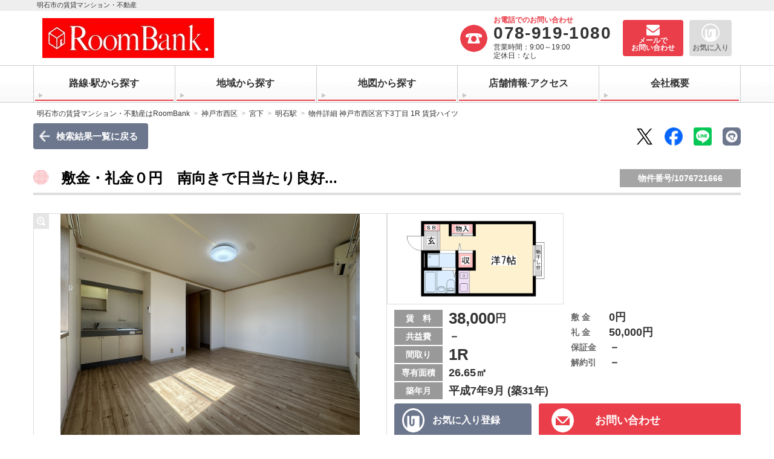

--- FILE ---
content_type: text/html; charset=UTF-8
request_url: https://www.room-bk-akashi.com/detail/1076721666.html
body_size: 12632
content:
<!DOCTYPE html><html lang="ja"><head prefix="og: http://ogp.me/ns# fb: http://ogp.me/ns/fb# article: http://ogp.me/ns/article#"><meta charset="utf-8"><meta name="viewport" content="width=device-width, initial-scale=1"><meta name="format-detection" content="telephone=no"><link rel="icon" href="/favicon.ico"><title>(1R) の賃貸ハイツ物件情報 (神戸市西区宮下3丁目) | 株式会社RoomBank</title><meta name="description" content="明石駅 山陽明石駅 西神中央駅周辺の賃貸物件情報。 神戸市西区宮下3丁目にある1Rの賃貸ハイツです。この物件はフローリング シャワー エアコン 室内洗濯置場 バス・トイレ同室 収納スペース を備えています。RoomBank"><meta name="robots" content="INDEX,FOLLOW"><meta property="og:url" content="https://www.room-bk-akashi.com/detail/1076721666.html"><meta property="og:type" content="article"><meta property="og:image" content="https://mc10767.mioweb.jp/PhotoImage/7165_20250726181956892.jpg"><meta property="og:image:width" content="640"><meta property="og:image:height" content="540"><meta property="og:title" content="(1R) の賃貸ハイツ物件情報 (神戸市西区宮下3丁目) | 株式会社RoomBank"><meta property="og:description" content="明石駅 山陽明石駅 西神中央駅周辺の賃貸物件情報。 神戸市西区宮下3丁目にある1Rの賃貸ハイツです。この物件はフローリング シャワー エアコン 室内洗濯置場 バス・トイレ同室 収納スペース を備えています。RoomBank"><link rel="canonical" href="https://www.room-bk-akashi.com/detail/1076721666.html"><link rel="stylesheet" href="/mwp/lib/css/bootstrap.min.css?v=7f89537eaf606bff49f5cc1a7c24dbca"><link rel="stylesheet" href="/mwp/lib/css/font-awesome.min.css?v=269550530cc127b6aa5a35925a7de6ce"><link rel="stylesheet" href="/mwp/lib/css/slick.css?v=f38b2db10e01b1572732a3191d538707"><link rel="stylesheet" href="/mwp/lib/css/slick-theme.css?v=f9faba678c4d6dcfdde69e5b11b37a2e"><link rel="stylesheet" href="/mwp/lib/css/simplelightbox.min.css?v=3da4245a4496d75703313e6b3e2f1759"><link rel="stylesheet" href="/mwp/css/common.css?v=f82712670491f31399377d5bc79a6ad7"><link rel="stylesheet" href="/mwp/css/detail.css?v=a5f51550c1125bd1bc865f195a25cd13"><link rel="stylesheet" href="/mwp/css/list.css?v=271641c22987cb2c0d12b5c816328f67"><link rel="stylesheet" href="/mwp/css/enquire.css?v=b836de7a3ee74541eb54c45d0970dbdc"><link rel="stylesheet" href="/mwp/css/bana.css?v=66b8394b16a964b5360ce03aae1484e7"><script>window.mwp=window.mwp||{};mwp.const={FQDN:'https://www.room-bk-akashi.com',BASE:'/',MAP_KEY:'AIzaSyAGgl9GmDRPlmoTFpTEQCMOfBM8RjdECmE',};</script><!-- Global site tag (gtag.js) - Google Analytics -->
<script async src="https://www.googletagmanager.com/gtag/js?id=UA-155903229-1"></script>
<script>
  window.dataLayer = window.dataLayer || [];
  function gtag(){dataLayer.push(arguments);}
  gtag('js', new Date());

  gtag('config', 'UA-155903229-1');
</script></head><body class="mwp-color_re"><div id="MenuOverlay"></div><div id="boxOverlay"><div id="boxContent"></div><button id="boxClose" type="button">×</button></div><header class="container-fluid"><div id="pagetop" class="row"></div><div class="row"><div class="col"><hgroup class="container"><div id="headlogo"><h1><a href="/"><div class="row caption">明石市の賃貸マンション・不動産</div><div class="logoimg-wrapper"><img src="/images/common/header_logo.png" alt="株式会社RoomBank" class="logoimg-default"><img src="/images/common/contact_logo.png" alt="株式会社RoomBank" class="logoimg-sm"></div></a></h1></div><div class="headfootcontact clearfix"><ul class="contlist"><li class="txt">お電話でのお問い合わせ</li><li class="tel"><a href="tel:078-919-1080">078-919-1080</a></li><li class="time">営業時間：9:00～19:00<br>定休日：なし</li></ul><div class="mail"><a href="/request.html"><span class="label-long">メールで<br>お問い合わせ</span><span class="label-short">問い合わせ</span></a></div></div><nav class="favbot"><div><a class="favorite" href="/favorite.html">お気に入り</a><p class="favbadge"><span class="favinner">0</span></p></div></nav><div id="menubot"><a href="javascript:void(0);"><img src="/mwp/images/common/header_menu.png" alt="menu"></a></div></hgroup></div></div><nav id="headnav" class="navmenu row"><ul id="menu" class="container clearfix"><li class="menuClose"><a href="javascript:void(0);">×</a></li><li class="visible-xs"><a href="/">TOPページ</a></li><li class="visible-xs"><a href="/result.html?condition_cd=5">分譲マンションシリーズ</a></li><li class="visible-xs"><a href="/result.html?condition_cd=4">リノベーション物件</a></li><li class="visible-xs"><a href="/result.html?condition_cd=2">敷金&middot;礼金０円！特集</a></li><li class="visible-xs"><a href="/result.html?condition_cd=3">オートロック付き物件特集</a></li><li><a href="/search.html?action=searchRail">路線&middot;駅から探す</a></li><li><a href="/search.html?action=searchArea">地域から探す</a></li><li><a href="/search_map.html">地図から探す</a></li><li class="visible-xs"><a href="/t/contents/owner.html">オーナー様へ</a></li><li class="visible-xs"><a href="/t/staff.html">スタッフ紹介ページ</a></li><li class="visible-xs"><a href="https://lin.ee/8X1xefW" target="_blank">LINE公式アカウント</a></li><li><a href="/shop.html">店舗情報&middot;アクセス</a></li><li class="info"><a href="/info.html">会社概要</a></li><li class="mailinq visible-xs"><a href="/request.html">メールでお問い合わせ</a></li></ul></nav></header><nav class="container"><div class="row pankuz-wrapper"><ul class="pankuz"><li><a href="/">明石市の賃貸マンション・不動産はRoomBank</a></li><li><a href="/Area28111/result.html">神戸市西区</a></li><li><a href="/Area28111/Zip6512146/result.html">宮下</a></li><li><a href="/Rail51/Station1440/result.html">明石駅</a></li><li>物件詳細 神戸市西区宮下3丁目 1R 賃貸ハイツ</li></ul></div></nav><main class="container"><div class="row"><input type="hidden" name="articleCd" value="1076721666"><div itemscope itemtype="http://schema.org/Product"><section id="detailtit" class="clearfix"><nav class="favmenu favmenu-left hidden-xs"><ul><li class="bak"><a href="/result.html">検索結果一覧に戻る</a></li></ul></nav><h1>敷金・礼金０円　南向きで日当たり良好...</h1><div class="numbox">物件番号/<span itemprop="sku">1076721666</span></div><nav class="snslist"><ul><li><a data-size="large" data-dnt="true" class="twitter-share-button" href="https://twitter.com/share?url=https://www.room-bk-akashi.com/detail/1076721666.html&text=(1R) の賃貸ハイツ物件情報 (神戸市西区宮下3丁目) | 株式会社RoomBank"onClick="window.open(encodeURI(decodeURI(this.href)),'tweetwindow','width=550,height=450,menubar=no,toolbar=no,scrollbars=yes'); return false;"><img src="/mwp/images/common/sns_x.png" width="30" height="30" alt="X"></a></li><li><a href="https://www.facebook.com/sharer.php?u=https://www.room-bk-akashi.com/detail/1076721666.html"onClick="window.open(encodeURI(decodeURI(this.href)),'fbwindow','width=550,height=450'); return false;"><img src="/mwp/images/common/sns_fb.png" width="30" height="30" alt="Facebook"></a></li><li><div class="line-it-button" data-lang="ja" data-type="share-b" data-env="REAL" data-url="https://developers.line.biz/ja/docs/line-social-plugins/install-guide/using-line-share-buttons/" data-color="default" data-size="small" data-count="false" data-ver="3" style="display: none;"></div><script src="https://www.line-website.com/social-plugins/js/thirdparty/loader.min.js" async="async" defer="defer"></script></li><li class="hidden-xs"><a class="print" href="?action=detailPrint" target="_blank" title="印刷画面を表示"><img src="/mwp/images/detail/print.png" width="30" height="30" alt="印刷画面を表示"></a></li></ul></nav></section><section id="detaildata"><div id="detaildatabox1"><div id="spPhotothum"><ul class="sp-sliderarea"><li><a id="layout-main" href="https://mc10767.mioweb.jp/LayoutImage/cpng_l/1076721666l_x.png"><img src="https://mc10767.mioweb.jp/LayoutImage/cpng_m/1076721666m_x.png" alt="間取り図" title="間取り図　" loading="lazy"></a></li><li><a href="https://mc10767.mioweb.jp/PhotoImage/7165_20250726181956892.jpg"><img itemprop="image" src="https://mc10767.mioweb.jp/PhotoImage/7165_20250726181956892.jpg" alt="外観写真" title="外観" loading="lazy"></a></li><li><a href="https://mc10767.mioweb.jp/PhotoImage/1076721666_20250726180606977.jpg"><img src="https://mc10767.mioweb.jp/PhotoImage/1076721666_20250726180606977.jpg" alt="写真2" title="居室" loading="lazy"></a></li><li><a href="https://mc10767.mioweb.jp/PhotoImage/1076721666_20250726180610729.jpg"><img src="https://mc10767.mioweb.jp/PhotoImage/1076721666_20250726180610729.jpg" alt="写真3" title="キッチン" loading="lazy"></a></li><li><a href="https://mc10767.mioweb.jp/PhotoImage/1076721666_20250726180619755.jpg"><img src="https://mc10767.mioweb.jp/PhotoImage/1076721666_20250726180619755.jpg" alt="写真4" title="バス" loading="lazy"></a></li><li><a href="https://mc10767.mioweb.jp/PhotoImage/1076721666_20250726180624597.jpg"><img src="https://mc10767.mioweb.jp/PhotoImage/1076721666_20250726180624597.jpg" alt="写真5" title="トイレ" loading="lazy"></a></li><li><a href="https://mc10767.mioweb.jp/PhotoImage/1076721666_20250726180628433.jpg"><img src="https://mc10767.mioweb.jp/PhotoImage/1076721666_20250726180628433.jpg" alt="写真6" title="洗面所" loading="lazy"></a></li><li><a href="https://mc10767.mioweb.jp/PhotoImage/1076721666_20250726180631338.jpg"><img src="https://mc10767.mioweb.jp/PhotoImage/1076721666_20250726180631338.jpg" alt="写真7" title="玄関" loading="lazy"></a></li><li><a href="https://mc10767.mioweb.jp/PhotoImage/1076721666_20250726180638463.jpg"><img src="https://mc10767.mioweb.jp/PhotoImage/1076721666_20250726180638463.jpg" alt="写真8" title="収納" loading="lazy"></a></li><li><a href="https://mc10767.mioweb.jp/PhotoImage/1076721666_20250726180644303.jpg"><img src="https://mc10767.mioweb.jp/PhotoImage/1076721666_20250726180644303.jpg" alt="写真9" title="その他部屋・スペース" loading="lazy"></a></li><li><a href="https://mc10767.mioweb.jp/PhotoImage/1076721666_20250726180650054.jpg"><img src="https://mc10767.mioweb.jp/PhotoImage/1076721666_20250726180650054.jpg" alt="写真10" title="バルコニー・ベランダ" loading="lazy"></a></li><li><a href="https://mc10767.mioweb.jp/PhotoImage/1076721666_20250726180741367.jpg"><img src="https://mc10767.mioweb.jp/PhotoImage/1076721666_20250726180741367.jpg" alt="写真11" title="設備" loading="lazy"></a></li><li><a href="https://mc10767.mioweb.jp/PhotoImage/1076721666_20250726180748273.jpg"><img src="https://mc10767.mioweb.jp/PhotoImage/1076721666_20250726180748273.jpg" alt="写真12" title="セキュリティ" loading="lazy"></a></li><li><a href="https://mc10767.mioweb.jp/PhotoImage/1076721666_20250726180820014.jpg"><img src="https://mc10767.mioweb.jp/PhotoImage/1076721666_20250726180820014.jpg" alt="写真13" title="共用部" loading="lazy"></a></li><li><a href="https://mc10767.mioweb.jp/PhotoImage/1076721666_20240130163000673.jpg"><img src="https://mc10767.mioweb.jp/PhotoImage/1076721666_20240130163000673.jpg" alt="写真25" title="ファミリーマートまで400m (徒歩5分)" loading="lazy"></a></li></ul><ul class="sp-slides-nav"><li><img src="https://mc10767.mioweb.jp/LayoutImage/cpng_m/1076721666m_x.png" alt="間取り図" loading="lazy"></li><li><img src="https://mc10767.mioweb.jp/PhotoImage/7165_20250726181956892.jpg" alt="外観写真" loading="lazy"></li><li><img src="https://mc10767.mioweb.jp/PhotoImage/1076721666_20250726180606977.jpg" alt="写真2" loading="lazy"></li><li><img src="https://mc10767.mioweb.jp/PhotoImage/1076721666_20250726180610729.jpg" alt="写真3" loading="lazy"></li><li><img src="https://mc10767.mioweb.jp/PhotoImage/1076721666_20250726180619755.jpg" alt="写真4" loading="lazy"></li><li><img src="https://mc10767.mioweb.jp/PhotoImage/1076721666_20250726180624597.jpg" alt="写真5" loading="lazy"></li><li><img src="https://mc10767.mioweb.jp/PhotoImage/1076721666_20250726180628433.jpg" alt="写真6" loading="lazy"></li><li><img src="https://mc10767.mioweb.jp/PhotoImage/1076721666_20250726180631338.jpg" alt="写真7" loading="lazy"></li><li><img src="https://mc10767.mioweb.jp/PhotoImage/1076721666_20250726180638463.jpg" alt="写真8" loading="lazy"></li><li><img src="https://mc10767.mioweb.jp/PhotoImage/1076721666_20250726180644303.jpg" alt="写真9" loading="lazy"></li><li><img src="https://mc10767.mioweb.jp/PhotoImage/1076721666_20250726180650054.jpg" alt="写真10" loading="lazy"></li><li><img src="https://mc10767.mioweb.jp/PhotoImage/1076721666_20250726180741367.jpg" alt="写真11" loading="lazy"></li><li><img src="https://mc10767.mioweb.jp/PhotoImage/1076721666_20250726180748273.jpg" alt="写真12" loading="lazy"></li><li><img src="https://mc10767.mioweb.jp/PhotoImage/1076721666_20250726180820014.jpg" alt="写真13" loading="lazy"></li><li><img src="https://mc10767.mioweb.jp/PhotoImage/1076721666_20240130163000673.jpg" alt="写真25" loading="lazy"></li></ul></div><div id="mapgrp" class="hidden-xs"><div class="madori"><a id="mapgrp-layout-thumb" href="javascript:void(0);"><img src="https://mc10767.mioweb.jp/LayoutImage/cpng_m/1076721666m_x.png" alt="間取り図" loading="lazy"></a></div></div><div id="datablk" class="sp-wrapper clearfix" itemprop="offers" itemscope itemtype="http://schema.org/Offer"><meta itemprop="url" content="https://www.room-bk-akashi.com/detail/1076721666.html"><nav id="detailmenu"><ul><li class="fav favpop-wrapper"><a href="javascript:void(0);" class="js-fav">お気に入り<br class="visible-xs"><span class="js-replace">登録</span><form method="post"><input type="hidden" name="article_cd" value="1076721666"></form></a><div class="favpop"></div></li><li class="inq"><a class="visible-xs" href="/enquire.html?articleCd=1076721666">お問い合わせ</a><a class="hidden-xs" href="#inqbukkenlist">お問い合わせ</a></li></ul></nav><dl class="data1"><dt>賃　料</dt><dd class="loud"><strong>38,000</strong>円<meta itemprop="price" content="38000"><meta itemprop="priceCurrency" content="JPY"></dd><dt>共益費</dt><dd class="loud">－</dd><dt>間取り</dt><dd class="loud"><strong>1R</strong></dd><dt>専有面積</dt><dd class="loud">26.65㎡</dd><dt>築年月</dt><dd class="loud">平成7年9月 (築31年)</dd></dl><dl class="data2 data2-first"><dt>敷 金</dt><dd>0円</dd><dt>礼 金</dt><dd>50,000円</dd></dl><dl class="data2 data2-second"><dt>保証金</dt><dd>－</dd><dt>解約引</dt><dd>－</dd></dl><div id="access"><dl class="data1"><dt><span>交　通</span></dt><dd>JR山陽本線 明石駅 バス21分 宮下3丁目バス停 徒歩1分<br>山陽電鉄線 山陽明石駅 バス21分 宮下3丁目バス停 徒歩1分<br>神戸市営地下鉄西神・山手線 西神中央駅 バス13分 平野八幡神社前バス停 徒歩7分<br></dd><dt><span>所在地</span></dt><dd>神戸市西区宮下3丁目</dd></dl></div></div></div><div id="osusume" class="sp-wrapper"><hgroup class="clearfix"><h2><span>おすすめポイント</span></h2><h3 itemprop="description">敷金・礼金０円　南向きで日当たり良好　近隣駐車場（5,000円）空有ります</h3></hgroup><ul><li><img src="/mwp/images/detail/icon01_on.png" alt="フローリング"></li><li><del><img src="/mwp/images/detail/icon02_off.png" alt=""></del></li><li><del><img src="/mwp/images/detail/icon03_off.png" alt="" loading="lazy"></del></li><li><del><img src="/mwp/images/detail/icon04_off.png" alt="" loading="lazy"></del></li><li><del><img src="/mwp/images/detail/icon05_off.png" alt="" loading="lazy"></del></li><li><img src="/mwp/images/detail/icon10_on.png" alt="エアコン" loading="lazy"></li><li><del><img src="/mwp/images/detail/icon12_off.png" alt="" loading="lazy"></del></li><li><del><img src="/mwp/images/detail/icon06_off.png" alt="" loading="lazy"></del></li><li><del><img src="/mwp/images/detail/icon07_off.png" alt="" loading="lazy"></del></li><li><img src="/mwp/images/detail/icon11_on.png" alt="駐車場有り" loading="lazy"></li><li><img src="/mwp/images/detail/icon09_on.png" alt="2F以上" loading="lazy"></li><li><del><img src="/mwp/images/detail/icon08_off.png" alt="" loading="lazy"></del></li></ul></div><div id="setsubi" class="sp-wrapper"><h2><span>設備・周辺情報など</span></h2><div id="setsubi-detail" class="wrap"><dl class="data1 data1-dotted data1-pc-cols"><dt class="hidden-xs"><span>路線/駅</span></dt><dd class="hidden-xs colx"><span>JR山陽本線 明石駅 バス21分 宮下3丁目バス停 徒歩1分<br>山陽電鉄線 山陽明石駅 バス21分 宮下3丁目バス停 徒歩1分<br>神戸市営地下鉄西神・山手線 西神中央駅 バス13分 平野八幡神社前バス停 徒歩7分<br></span></dd><dt class="hidden-xs"><span>所在地</span></dt><dd class="hidden-xs col2"><span>神戸市西区宮下3丁目</span></dd><dt><span>内　訳</span></dt><dd class="col2"><span>洋室7帖</span></dd><dt><span>種　別</span></dt><dd><span>ハイツ</span></dd><dt><span>階数/階建</span></dt><dd><span>2階/2階建</span></dd><dt><span>向　き</span></dt><dd><span>南</span></dd><dt><span>構　造</span></dt><dd><span>木造</span></dd><dt><span>現　況</span></dt><dd><span>空室</span></dd><dt><span>入　居</span></dt><dd><span>即時</span></dd><dt><span>契約期間</span></dt><dd><span>2年</span></dd><dt><span>取引態様</span></dt><dd><span>一般媒介</span></dd><dt><span>駐車場</span></dt><dd class="colx"><span>空有 5,500円/月</span></dd><dt><span>設備/条件</span></dt><dd class="colx"><ul class="facility"><li>上水道</li><li>下水道</li><li>プロパンガス</li><li>電話</li><li>冷房</li><li>暖房</li><li>給湯</li><li>フローリング</li><li>シャワー</li><li>エアコン</li><li>室内洗濯置場</li><li>バス・トイレ同室</li><li>収納スペース</li><li>インターネット対応</li><li>駐輪場</li><li>角部屋</li><li>バイク置場</li><li>日当たり良好</li><li>電気コンロ</li></ul><span></span></dd><dt><span>保　険</span></dt><dd class="col2"><span>加入要</span></dd><dt><span>保証会社</span></dt><dd class="col2"><span>－</span></dd><dt><span>金銭備考</span></dt><dd class="colx"><ul><li>－</li></ul></dd><dt><span>周辺施設</span></dt><dd class="colx"><ul class="around"><li>玉津第一小学校/1605m (徒歩21分)</li><li>滝川第二中学校/2719m (徒歩34分)</li><li>ファミリーマート/400m (徒歩5分)</li></ul></dd><dt><span>大学など</span></dt><dd class="colx"><span>－</span></dd></dl><p class="att">表示の情報と現況に差異がある場合は現況優先となります。</p></div></div></section></div><article id="contactbox" class="container clearfix "><h2 class="heading">お問い合わせ&middot;内覧予約は<wbr>こちらから</h2><div class="row"><div class="logoaddr col-sm-6 col-md-4 hidden-xs"><a class="logo" href="/"><img src="/images/common/contact_logo.png" alt="株式会社RoomBank" loading="lazy"></a><h3 class="shopname">株式会社RoomBank</h3><address>〒673-0878<br>兵庫県明石市山下町13-14 セレス山下町1F</address></div><div class="col-sm-6 col-md-4"><ul class="contlist"><li class="tel"><a href="tel:078-919-1080">078-919-1080</a></li></ul></div><div class="col-sm-6 col-md-4 clearfix"><ul class="contlist"><li class="time">営業時間：9:00～19:00<br>定休日：なし</li></ul></div><div class="col-sm-6 col-md-4"><ul class="bukkenlist"><li class="bukkenno">物件番号<span>1076721666</span></li></ul><div class="mail"><a href="#inqbukkenlist">メールでお問い合わせ</a></div></div><div class="col-sm-6 col-md-4 hidden-xs"><div class="qr"><img src="https://api.qrserver.com/v1/create-qr-code/?data=https://www.room-bk-akashi.com/detail/1076721666.html&amp;size=100x100" width="100" height="100" alt="QRコード" loading="lazy"></div></div></div></article><div id="enqbtnfixed"><button type="button" class="btn btn-mail" onclick="location.href='/enquire.html?articleCd=1076721666'"><p>メールで<br>問い合わせる</p></button><button type="button" class="btn btn-tel" onclick="location.href='tel:078-919-1080'"><p>電話で<br>問い合わせる</p></button></div><div class="sp-wrapper"><nav class="favmenu favmenu-bottom"><ul><li class="fav favpop-wrapper"><a href="javascript:void(0);" class="js-fav">お気に入り<span class="js-replace">登録</span><form method="post"><input type="hidden" name="article_cd" value="1076721666"></form></a><div class="favpop"></div></li><li class="bak hidden-xs"><a href="/result.html">検索結果一覧に戻る</a></li></ul></nav></div><article id="nearbukken" class="hidden-xs js-toggle" style="display:none;"><h2><a class="js-toggle-src" href="javascript:void(0);"><span>条件の近い物件</span></a></h2><ul id="conditions_inner" class="clearfix js-toggle-target" onMouseDown="return false;" onSelectStart="return false" oncontextmenu="return false;"></ul></article><article id="inqbukken" class="hidden-xs"><h2><span>物件のお問い合わせ</span></h2><form id="frmEnquire" action="/enquire_confirm.html" method="post"><ul id="inqbukkenlist"><li class="inqbukkenbox"><div class="inner"><p class="photo"><img src="https://mc10767.mioweb.jp/PhotoImage/image_w/7165_20250726181956892w.jpg" alt="外観写真" loading="lazy"></p><div class="databox"><p class="number">物件番号/<span>1076721666</span></p><h3>敷金・礼金０円　南向きで日当たり良好　近隣駐車場（5,000円）空有ります</h3><p class="date">平成7年9月 築</p><p class="comment">敷金・礼金０円　南向きで日当たり良好　近隣駐車場（5,000円）空有ります</p><div class="data"><dl><dt class="address">住 所</dt><dd class="address">神戸市西区宮下3丁目</dd><dt class="rail">アクセス</dt><dd class="rail">JR山陽本線 明石駅 バス21分 宮下3丁目バス停 徒歩1分</dd></dl><dl><dt>賃 料</dt><dd>3.8万</dd><dt>間取り</dt><dd>1R</dd><dt class="shikirei">敷 金</dt><dd class="shikirei">0.0万</dd><dt class="shikirei">礼 金</dt><dd class="shikirei">5.0万</dd></dl></div></div></div></li>
</ul><article id="inqform"><dl>

    <dt>お問い合わせ内容
        <span class="selcaption">※複数選択可</span>
    </dt>
    <dd class="inqfrmlist">
                <ul class="clearfix">
                            <li>
                    <label for="RP_EnquireContent_guide">
                        <input type="checkbox" id="RP_EnquireContent_guide" name="RP_EnquireContent[guide]" value="guide">
                        <span>物件を実際に見たい</span>
                    </label>
                </li>
                            <li>
                    <label for="RP_EnquireContent_vacant">
                        <input type="checkbox" id="RP_EnquireContent_vacant" name="RP_EnquireContent[vacant]" value="vacant">
                        <span>最新の空室状況を知りたい</span>
                    </label>
                </li>
                            <li class="other">
                    <label for="RP_EnquireContent_etc">
                        <input type="checkbox" id="RP_EnquireContent_etc" name="RP_EnquireContent[etc]" value="etc">
                        <span>その他（備考に詳細をご記入下さい）</span>
                    </label>
                </li>
                    </ul>
    </dd>
    <dt>ご入居時期</dt>
    <dd class="inqfrmlist">
                <ul class="clearfix">
                        <li>
                <label for="RP_EnquireSpeed_rapid">
                    <input type="radio" id="RP_EnquireSpeed_rapid" name="RP_EnquireSpeed" value="rapid" >
                    <span>できるだけ早く</span>
                </label>
            </li>
                        <li>
                <label for="RP_EnquireSpeed_normal">
                    <input type="radio" id="RP_EnquireSpeed_normal" name="RP_EnquireSpeed" value="normal" >
                    <span>いいものがあれば</span>
                </label>
            </li>
                    </ul>
    </dd>

    <dt><label for="RP_FullName">お名前</label><span class="required">必 須</span></dt>
    <dd class="inqfrmitem">
        <input type="text" id="RP_FullName" name="RP_FullName"
                class="" value="" autocomplete="name" placeholder="例：山田太郎" required>
        
    </dd>

    <dt><label for="RP_Mail">メールアドレス</label><span class="required">必 須</span></dt>
    <dd class="inqfrmitem">
        <input type="email" id="RP_Mail" name="RP_Mail"
                class="" value="" autocomplete="email" placeholder="例：&#x69;&#x6E;&#x66;&#x6F;&#x40;&#x72;&#x6F;&#x6F;&#x6D;&#x2D;&#x62;&#x6B;&#x2D;&#x61;&#x6B;&#x61;&#x73;&#x68;&#x69;&#x2E;&#x63;&#x6F;&#x6D;" required>
        
    </dd>
    <dt><label for="RP_FullTel">電話番号</label><span id="telRequired" class="required">必 須</span></dt>
    <dd class="inqfrmitem" id="telArea">
        <input type="number" id="RP_FullTel" name="RP_FullTel"
                class="" value="" autocomplete="tel" placeholder="例：0789191080">
        
    </dd>
    <dt>ご希望のご連絡方法</dt>
    <dd class="inqfrmlist">
                <ul class="clearfix">
                            <li>
                    <label for="RP_ContactMethod_mail">
                        <input type="radio" id="RP_ContactMethod_mail" name="RP_ContactMethod" value="mail"  checked="checked">
                        <span>メール</span>
                    </label>
                </li>
                            <li>
                    <label for="RP_ContactMethod_tel">
                        <input type="radio" id="RP_ContactMethod_tel" name="RP_ContactMethod" value="tel" >
                        <span>電話</span>
                    </label>
                </li>
                        
        </ul>
    </dd>
    <dt><label for="RP_Remarks">備考・ご連絡事項</label></dt>
    <dd class="inqfrmitem">
        <textarea name="RP_Remarks" id="RP_Remarks" cols="80" rows="10" class=""></textarea>
        
    </dd>
</dl>


<input type="hidden" name="action" value="enquireConfirm">
<div class="btmbox">
    <p class="msg">個人情報は、株式会社RoomBankのプライバシーポリシーに則って厳重に管理します。</p>
    <div class="buttonbox">
        <a class="policy iframe" href="/privacy/index.html">
            個人情報の取り扱いについてはこちらをご確認ください。
        </a>
                <button class="frmbtn">上記に同意して確認画面へ</button>
            </div>
</div>
</article><input type="hidden" name="articleCd" value="1076721666"></form></article></div></main><aside class="container"><div class="row"><div class="visible-xs"><div class="image-banner"></div></div><nav id="tokusynav"><h2 class="heading">賃貸特集</h2><ul><li><a href="/result.html?condition_cd=5">分譲マンションシリーズ</a></li>
<li><a href="/result.html?condition_cd=4">リノベーション物件</a></li>
<li><a href="/result.html?condition_cd=2">敷金・礼金０円！特集</a></li>
<li><a href="/result.html?condition_cd=3">オートロック付き物件特集</a></li>
</ul></nav><div id="shopdata" class="visible-xs"><div class="shoplogo"><img src="/images/common/contact_logo.png" alt="株式会社RoomBank ロゴ" loading="lazy"></div><h2 class="heading">店舗情報</h2><div class="inner"><section><div class="photo"><img src="/images/common/8847c7903172cb6c2af7e9e8074e147ab7c33a55.jpeg" alt="店舗外観" loading="lazy"><ul class="infobot visible-xs"><li><a href="/shop.html">店舗情報・アクセスはこちら</a></li></ul></div><div class="datatxt"><h3 class="shopname">株式会社RoomBank 明石店</h3><address><div>〒673-0878<br>兵庫県明石市山下町13-14　セレス山下町1F</div><div class="hidden-xs">【営業時間】9:00～19:00<br>【定休日】なし<br>【TEL】<a href="tel:078-919-1080" class="tel">078-919-1080</a><br>【FAX】078-919-1081</div></address></div><ul class="shopinfo hidden-xs"><li><a href="/shop.html">店舗情報はこちら</a></li><li><a href="/shop.html#map">アクセスマップはこちら</a></li></ul></section><section><div class="photo"><img src="/images/common/shop1-shop_photo.jpg" alt="店舗外観" loading="lazy"><ul class="infobot visible-xs"><li><a href="/shop.html#shop-1">店舗情報・アクセスはこちら</a></li></ul></div><div class="datatxt"><h3 class="shopname">株式会社RoomBank 西明石店</h3><address><div>〒673-0012<br>兵庫県明石市和坂12-2　山崎ビル103</div><div class="hidden-xs">【営業時間】9:00～19:00<br>【定休日】なし<br>【TEL】<a href="tel:078-927-1080" class="tel">078-927-1080</a><br>【FAX】078-927-1082</div></address></div><ul class="shopinfo hidden-xs"><li><a href="/shop.html#shop-1">店舗情報はこちら</a></li><li><a href="/shop.html#map-1">アクセスマップはこちら</a></li></ul></section><p class="comment">株式会社RoomBankでは、明石市を中心に賃貸マンションをご紹介しております。賃貸マンション、ハイツ・アパート、貸家等快適な住まいをお届けします。また、明石駅周辺でも新築物件、敷金礼金ゼロ物件、デザイナーズ、ペットOK、高層タワー、海が見える物件、新婚向け、バリアフリー、特優賃・URなど、お客様のご要望に合う物件が見つかります！ お部屋の諸条件など、当社の担当者が一生懸命探させて頂きますので、お気軽にご連絡、ご来店ください。</p></div></div><div class="visible-xs"><div class="headfootcontact clearfix"><ul class="contlist"><li class="txt">お電話でのお問い合わせ</li><li class="tel"><a href="tel:078-919-1080">078-919-1080</a></li><li class="time">営業時間：9:00～19:00<br>定休日：なし</li></ul><div class="mail"><a href="/request.html"><span class="label-long">メールで<br>お問い合わせ</span><span class="label-short">問い合わせ</span></a></div></div></div></div></aside><aside class="container"><div class="row"><div class="link_list clearfix"><div class="title">人気のエリアから賃貸物件を探す</div><div class="title"><a href="/Area28203/result.html">明石市</a></div><ul class="seo_link"><li><a href="/Area28203/Zip6730000/result.html"></a></li><li><a href="/Area28203/Zip6730882/result.html">相生町</a></li><li><a href="/Area28203/Zip6730851/result.html">朝霧北町</a></li><li><a href="/Area28203/Zip6730852/result.html">朝霧台</a></li><li><a href="/Area28203/Zip6730866/result.html">朝霧町</a></li><li><a href="/Area28203/Zip6730860/result.html">朝霧東町</a></li><li><a href="/Area28203/Zip6730870/result.html">朝霧南町</a></li><li><a href="/Area28203/Zip6730853/result.html">朝霧山手町</a></li><li><a href="/Area28203/Zip6730002/result.html">旭が丘</a></li><li><a href="/Area28203/Zip6730846/result.html">上ノ丸</a></li><li><a href="/Area28203/Zip6740071/result.html">魚住町金ケ崎</a></li><li><a href="/Area28203/Zip6740073/result.html">魚住町鴨池</a></li><li><a href="/Area28203/Zip6740074/result.html">魚住町清水</a></li><li><a href="/Area28203/Zip6740083/result.html">魚住町住吉</a></li><li><a href="/Area28203/Zip6740072/result.html">魚住町長坂寺</a></li><li><a href="/Area28203/Zip6740082/result.html">魚住町中尾</a></li><li><a href="/Area28203/Zip6740084/result.html">魚住町西岡</a></li><li><a href="/Area28203/Zip6740081/result.html">魚住町錦が丘</a></li><li><a href="/Area28203/Zip6730022/result.html">王子</a></li><li><a href="/Area28203/Zip6730891/result.html">大明石町</a></li><li><a href="/Area28203/Zip6740059/result.html">大久保町茜</a></li><li><a href="/Area28203/Zip6740064/result.html">大久保町江井島</a></li><li><a href="/Area28203/Zip6740058/result.html">大久保町駅前</a></li><li><a href="/Area28203/Zip6740051/result.html">大久保町大窪</a></li><li><a href="/Area28203/Zip6740067/result.html">大久保町大久保町</a></li><li><a href="/Area28203/Zip6740057/result.html">大久保町高丘</a></li><li><a href="/Area28203/Zip6740062/result.html">大久保町谷八木</a></li><li><a href="/Area28203/Zip6740065/result.html">大久保町西島</a></li><li><a href="/Area28203/Zip6740054/result.html">大久保町西脇</a></li><li><a href="/Area28203/Zip6740066/result.html">大久保町福田</a></li><li><a href="/Area28203/Zip6740053/result.html">大久保町松陰</a></li><li><a href="/Area28203/Zip6740061/result.html">大久保町森田</a></li><li><a href="/Area28203/Zip6740063/result.html">大久保町八木</a></li><li><a href="/Area28203/Zip6740056/result.html">大久保町山手台</a></li><li><a href="/Area28203/Zip6740068/result.html">大久保町ゆりのき通</a></li><li><a href="/Area28203/Zip6730867/result.html">大蔵谷奥</a></li><li><a href="/Area28203/Zip6730872/result.html">大蔵町</a></li><li><a href="/Area28203/Zip6730875/result.html">大蔵天神町</a></li><li><a href="/Area28203/Zip6730871/result.html">大蔵八幡町</a></li><li><a href="/Area28203/Zip6730874/result.html">大蔵本町</a></li><li><a href="/Area28203/Zip6730884/result.html">鍛治屋町</a></li><li><a href="/Area28203/Zip6730012/result.html">和坂</a></li><li><a href="/Area28203/Zip6730014/result.html">川崎町</a></li><li><a href="/Area28203/Zip6730037/result.html">貴崎</a></li><li><a href="/Area28203/Zip6730857/result.html">北朝霧丘</a></li><li><a href="/Area28203/Zip6730021/result.html">北王子町</a></li><li><a href="/Area28203/Zip6730005/result.html">小久保</a></li><li><a href="/Area28203/Zip6730849/result.html">茶園場町</a></li><li><a href="/Area28203/Zip6730885/result.html">桜町</a></li><li><a href="/Area28203/Zip6730008/result.html">沢野</a></li><li><a href="/Area28203/Zip6730893/result.html">材木町</a></li><li><a href="/Area28203/Zip6730027/result.html">新明町</a></li><li><a href="/Area28203/Zip6730028/result.html">硯町</a></li><li><a href="/Area28203/Zip6730897/result.html">大観町</a></li><li><a href="/Area28203/Zip6730845/result.html">太寺</a></li><li><a href="/Area28203/Zip6730843/result.html">太寺大野町</a></li><li><a href="/Area28203/Zip6730841/result.html">太寺天王町</a></li><li><a href="/Area28203/Zip6730848/result.html">鷹匠町</a></li><li><a href="/Area28203/Zip6730032/result.html">立石</a></li><li><a href="/Area28203/Zip6730025/result.html">田町</a></li><li><a href="/Area28203/Zip6730898/result.html">樽屋町</a></li><li><a href="/Area28203/Zip6730029/result.html">大道町</a></li><li><a href="/Area28203/Zip6730881/result.html">天文町</a></li><li><a href="/Area28203/Zip6730003/result.html">鳥羽</a></li><li><a href="/Area28203/Zip6730855/result.html">中朝霧丘</a></li><li><a href="/Area28203/Zip6730883/result.html">中崎</a></li><li><a href="/Area28203/Zip6730018/result.html">西明石北町</a></li><li><a href="/Area28203/Zip6730011/result.html">西明石町</a></li><li><a href="/Area28203/Zip6730049/result.html">西明石西町</a></li><li><a href="/Area28203/Zip6730009/result.html">西明石東町</a></li><li><a href="/Area28203/Zip6730041/result.html">西明石南町</a></li><li><a href="/Area28203/Zip6730856/result.html">西朝霧丘</a></li><li><a href="/Area28203/Zip6730023/result.html">西新町</a></li><li><a href="/Area28203/Zip6730842/result.html">荷山町</a></li><li><a href="/Area28203/Zip6730017/result.html">野々上</a></li><li><a href="/Area28203/Zip6730015/result.html">花園町</a></li><li><a href="/Area28203/Zip6730034/result.html">林</a></li><li><a href="/Area28203/Zip6730033/result.html">林崎町</a></li><li><a href="/Area28203/Zip6730854/result.html">東朝霧丘</a></li><li><a href="/Area28203/Zip6730886/result.html">東仲ノ町</a></li><li><a href="/Area28203/Zip6730844/result.html">東野町</a></li><li><a href="/Area28203/Zip6730876/result.html">東人丸町</a></li><li><a href="/Area28203/Zip6730042/result.html">東藤江</a></li><li><a href="/Area28203/Zip6730868/result.html">東山町</a></li><li><a href="/Area28203/Zip6730877/result.html">人丸町</a></li><li><a href="/Area28203/Zip6730896/result.html">日富美町</a></li><li><a href="/Area28203/Zip6730044/result.html">藤江</a></li><li><a href="/Area28203/Zip6730046/result.html">藤が丘</a></li><li><a href="/Area28203/Zip6740094/result.html">二見町西二見</a></li><li><a href="/Area28203/Zip6740095/result.html">二見町西二見駅前</a></li><li><a href="/Area28203/Zip6740092/result.html">二見町東二見</a></li><li><a href="/Area28203/Zip6740091/result.html">二見町福里</a></li><li><a href="/Area28203/Zip6730026/result.html">船上町</a></li><li><a href="/Area28203/Zip6730038/result.html">別所町</a></li><li><a href="/Area28203/Zip6730892/result.html">本町</a></li><li><a href="/Area28203/Zip6730036/result.html">松江</a></li><li><a href="/Area28203/Zip6730862/result.html">松が丘</a></li><li><a href="/Area28203/Zip6730861/result.html">松が丘北町</a></li><li><a href="/Area28203/Zip6730016/result.html">松の内</a></li><li><a href="/Area28203/Zip6730894/result.html">港町</a></li><li><a href="/Area28203/Zip6730024/result.html">南王子町</a></li><li><a href="/Area28203/Zip6730035/result.html">南貴崎町</a></li><li><a href="/Area28203/Zip6730031/result.html">宮の上</a></li><li><a href="/Area28203/Zip6730001/result.html">明南町</a></li><li><a href="/Area28203/Zip6730878/result.html">山下町</a></li><li><a href="/Area28203/Zip6730012/result.html">和坂</a></li><li><a href="/Area28203/Zip6730013/result.html">和坂稲荷町</a></li></ul><div class="title"><a href="/Area28111/result.html">神戸市西区</a></div><ul class="seo_link"><li><a href="/Area28111/Zip6500000/result.html"></a></li><li><a href="/Area28111/Zip6512134/result.html">曙町</a></li><li><a href="/Area28111/Zip6512141/result.html">天が岡</a></li><li><a href="/Area28111/Zip6512113/result.html">伊川谷町有瀬</a></li><li><a href="/Area28111/Zip6512124/result.html">伊川谷町潤和</a></li><li><a href="/Area28111/Zip6512104/result.html">伊川谷町長坂</a></li><li><a href="/Area28111/Zip6512115/result.html">伊川谷町別府</a></li><li><a href="/Area28111/Zip6512111/result.html">池上</a></li><li><a href="/Area28111/Zip6512243/result.html">井吹台西町</a></li><li><a href="/Area28111/Zip6512114/result.html">今寺</a></li><li><a href="/Area28111/Zip6512401/result.html">岩岡町岩岡</a></li><li><a href="/Area28111/Zip6512403/result.html">岩岡町西脇</a></li><li><a href="/Area28111/Zip6512133/result.html">枝吉</a></li><li><a href="/Area28111/Zip6512135/result.html">王塚台</a></li><li><a href="/Area28111/Zip6512414/result.html">大沢</a></li><li><a href="/Area28111/Zip6512112/result.html">大津和</a></li><li><a href="/Area28111/Zip6512221/result.html">押部谷町木幡</a></li><li><a href="/Area28111/Zip6512211/result.html">押部谷町栄</a></li><li><a href="/Area28111/Zip6512202/result.html">押部谷町西盛</a></li><li><a href="/Area28111/Zip6512213/result.html">押部谷町福住</a></li><li><a href="/Area28111/Zip6512411/result.html">上新地</a></li><li><a href="/Area28111/Zip6512103/result.html">学園西町</a></li><li><a href="/Area28111/Zip6512102/result.html">学園東町</a></li><li><a href="/Area28111/Zip6512117/result.html">北別府</a></li><li><a href="/Area28111/Zip6512215/result.html">北山台</a></li><li><a href="/Area28111/Zip6512144/result.html">小山</a></li><li><a href="/Area28111/Zip6512129/result.html">白水</a></li><li><a href="/Area28111/Zip6512109/result.html">前開南町</a></li><li><a href="/Area28111/Zip6512145/result.html">玉津町居住</a></li><li><a href="/Area28111/Zip6512128/result.html">玉津町今津</a></li><li><a href="/Area28111/Zip6512126/result.html">玉津町上池</a></li><li><a href="/Area28111/Zip6512122/result.html">玉津町高津橋</a></li><li><a href="/Area28111/Zip6512144/result.html">玉津町小山</a></li><li><a href="/Area28111/Zip6512125/result.html">玉津町新方</a></li><li><a href="/Area28111/Zip6512147/result.html">玉津町田中</a></li><li><a href="/Area28111/Zip6512137/result.html">玉津町出合</a></li><li><a href="/Area28111/Zip6512127/result.html">玉津町西河原</a></li><li><a href="/Area28111/Zip6512142/result.html">玉津町二ツ屋</a></li><li><a href="/Area28111/Zip6512143/result.html">玉津町丸塚</a></li><li><a href="/Area28111/Zip6512121/result.html">玉津町水谷</a></li><li><a href="/Area28111/Zip6512138/result.html">玉津町吉田</a></li><li><a href="/Area28111/Zip6512136/result.html">中野</a></li><li><a href="/Area28111/Zip6512148/result.html">長畑町</a></li><li><a href="/Area28111/Zip6512214/result.html">富士見が丘</a></li><li><a href="/Area28111/Zip6512142/result.html">二ツ屋</a></li><li><a href="/Area28111/Zip6512143/result.html">丸塚</a></li><li><a href="/Area28111/Zip6512121/result.html">水谷</a></li><li><a href="/Area28111/Zip6512116/result.html">南別府</a></li><li><a href="/Area28111/Zip6512146/result.html">宮下</a></li><li><a href="/Area28111/Zip6512131/result.html">持子</a></li><li><a href="/Area28111/Zip6512132/result.html">森友</a></li><li><a href="/Area28111/Zip6512412/result.html">竜が岡</a></li><li><a href="/Area28111/Zip6512120/result.html">和井取</a></li></ul><div class="title"><a href="/Area28228/result.html">加東市</a></div><ul class="seo_link"><li><a href="/Area28228/Zip6731451/result.html">家原</a></li><li><a href="/Area28228/Zip6790202/result.html">多井田</a></li><li><a href="/Area28228/Zip6731463/result.html">梶原</a></li><li><a href="/Area28228/Zip6790211/result.html">上滝野</a></li><li><a href="/Area28228/Zip6731464/result.html">上中</a></li><li><a href="/Area28228/Zip6731472/result.html">上三草</a></li><li><a href="/Area28228/Zip6731465/result.html">喜田</a></li><li><a href="/Area28228/Zip6790205/result.html">北野</a></li><li><a href="/Area28228/Zip6731461/result.html">木梨</a></li><li><a href="/Area28228/Zip6731416/result.html">久米</a></li><li><a href="/Area28228/Zip6790221/result.html">河高</a></li><li><a href="/Area28228/Zip6790212/result.html">下滝野</a></li><li><a href="/Area28228/Zip6790204/result.html">新町</a></li><li><a href="/Area28228/Zip6731311/result.html">天神</a></li><li><a href="/Area28228/Zip6731462/result.html">藤田</a></li><li><a href="/Area28228/Zip6731337/result.html">松沢</a></li><li><a href="/Area28228/Zip6731341/result.html">南山</a></li><li><a href="/Area28228/Zip6731331/result.html">森尾</a></li><li><a href="/Area28228/Zip6731431/result.html">社</a></li><li><a href="/Area28228/Zip6731421/result.html">山国</a></li></ul><div class="title"><a href="/Area28215/result.html">三木市</a></div><ul class="seo_link"><li><a href="/Area28215/Zip6730400/result.html"></a></li><li><a href="/Area28215/Zip6730432/result.html">上の丸町</a></li><li><a href="/Area28215/Zip6730413/result.html">大塚</a></li><li><a href="/Area28215/Zip6730404/result.html">大村</a></li><li><a href="/Area28215/Zip6730402/result.html">加佐</a></li><li><a href="/Area28215/Zip6730521/result.html">志染町青山</a></li><li><a href="/Area28215/Zip6730552/result.html">志染町中自由が丘</a></li><li><a href="/Area28215/Zip6730551/result.html">志染町西自由が丘</a></li><li><a href="/Area28215/Zip6730553/result.html">志染町東自由が丘</a></li><li><a href="/Area28215/Zip6730541/result.html">志染町広野</a></li><li><a href="/Area28215/Zip6730414/result.html">芝町</a></li><li><a href="/Area28215/Zip6730423/result.html">宿原</a></li><li><a href="/Area28215/Zip6730424/result.html">自由が丘本町</a></li><li><a href="/Area28215/Zip6730403/result.html">末広</a></li><li><a href="/Area28215/Zip6730405/result.html">平田</a></li><li><a href="/Area28215/Zip6730433/result.html">福井</a></li><li><a href="/Area28215/Zip6730415/result.html">府内</a></li><li><a href="/Area28215/Zip6730441/result.html">別所町朝日ケ丘</a></li><li><a href="/Area28215/Zip6730434/result.html">別所町小林</a></li><li><a href="/Area28215/Zip6730451/result.html">別所町近藤</a></li><li><a href="/Area28215/Zip6730435/result.html">別所町高木</a></li><li><a href="/Area28215/Zip6730431/result.html">本町</a></li><li><a href="/Area28215/Zip6730532/result.html">緑が丘町中</a></li><li><a href="/Area28215/Zip6730531/result.html">緑が丘町西</a></li><li><a href="/Area28215/Zip6730533/result.html">緑が丘町東</a></li><li><a href="/Area28215/Zip6730534/result.html">緑が丘町本町</a></li><li><a href="/Area28215/Zip6731116/result.html">吉川町大畑</a></li><li><a href="/Area28215/Zip6731128/result.html">吉川町山上</a></li><li><a href="/Area28215/Zip6731129/result.html">吉川町渡瀬</a></li></ul><div class="title"><a href="/Area28218/result.html">小野市</a></div><ul class="seo_link"><li><a href="/Area28218/Zip6751324/result.html">育ケ丘町</a></li><li><a href="/Area28218/Zip6751327/result.html">市場町</a></li><li><a href="/Area28218/Zip6751378/result.html">王子町</a></li><li><a href="/Area28218/Zip6751334/result.html">大島町</a></li><li><a href="/Area28218/Zip6751335/result.html">片山町</a></li><li><a href="/Area28218/Zip6751378/result.html">上新町</a></li><li><a href="/Area28218/Zip6751379/result.html">上本町</a></li><li><a href="/Area28218/Zip6751360/result.html">喜多町</a></li><li><a href="/Area28218/Zip6751371/result.html">黒川町</a></li><li><a href="/Area28218/Zip6751365/result.html">広渡町</a></li><li><a href="/Area28218/Zip6751367/result.html">敷地町</a></li><li><a href="/Area28218/Zip6751344/result.html">下来住町</a></li><li><a href="/Area28218/Zip6751331/result.html">神明町</a></li><li><a href="/Area28218/Zip6751333/result.html">垂井町</a></li><li><a href="/Area28218/Zip6751316/result.html">天神町</a></li><li><a href="/Area28218/Zip6751338/result.html">田園町</a></li><li><a href="/Area28218/Zip6751332/result.html">中町</a></li><li><a href="/Area28218/Zip6751375/result.html">西本町</a></li><li><a href="/Area28218/Zip6751377/result.html">葉多町</a></li><li><a href="/Area28218/Zip6751373/result.html">東本町</a></li><li><a href="/Area28218/Zip6751374/result.html">本町</a></li><li><a href="/Area28218/Zip6751376/result.html">丸山町</a></li></ul></div><div class="link_list clearfix"><div class="title">人気の路線・駅から賃貸物件を探す</div><div class="title"><a href="/Rail348/result.html">山陽電鉄線</a></div><ul class="seo_link"><li><a href="/Rail348/Station7205/result.html">西舞子駅</a></li><li><a href="/Rail348/Station7208/result.html">大蔵谷駅</a></li><li><a href="/Rail348/Station7194/result.html">人丸前駅</a></li><li><a href="/Rail348/Station7210/result.html">山陽明石駅</a></li><li><a href="/Rail348/Station7206/result.html">西新町駅</a></li><li><a href="/Rail348/Station7190/result.html">林崎松江海岸駅</a></li><li><a href="/Rail348/Station7187/result.html">藤江駅</a></li><li><a href="/Rail348/Station7202/result.html">中八木駅</a></li><li><a href="/Rail348/Station7186/result.html">江井ヶ島駅</a></li><li><a href="/Rail348/Station7204/result.html">西江井ヶ島駅</a></li><li><a href="/Rail348/Station7216/result.html">山陽魚住駅</a></li><li><a href="/Rail348/Station7191/result.html">東二見駅</a></li><li><a href="/Rail348/Station10565/result.html">西二見駅</a></li><li><a href="/Rail348/Station7189/result.html">播磨町駅</a></li><li><a href="/Rail348/Station7185/result.html">別府駅</a></li></ul><div class="title"><a href="/Rail51/result.html">JR山陽本線</a></div><ul class="seo_link"><li><a href="/Rail51/Station1439/result.html">朝霧駅</a></li><li><a href="/Rail51/Station1440/result.html">明石駅</a></li><li><a href="/Rail51/Station1441/result.html">西明石駅</a></li><li><a href="/Rail51/Station1442/result.html">大久保駅</a></li><li><a href="/Rail51/Station1443/result.html">魚住駅</a></li><li><a href="/Rail51/Station1444/result.html">土山駅</a></li><li><a href="/Rail51/Station1445/result.html">東加古川駅</a></li></ul><div class="title"><a href="/Rail386/result.html">神戸電鉄粟生線</a></div><ul class="seo_link"><li><a href="/Rail386/Station7707/result.html">木津駅</a></li><li><a href="/Rail386/Station7708/result.html">木幡駅</a></li><li><a href="/Rail386/Station7716/result.html">栄駅</a></li><li><a href="/Rail386/Station7715/result.html">押部谷駅</a></li><li><a href="/Rail386/Station7709/result.html">緑が丘駅</a></li><li><a href="/Rail386/Station7704/result.html">広野ゴルフ場前駅</a></li><li><a href="/Rail386/Station7717/result.html">志染駅</a></li><li><a href="/Rail386/Station7702/result.html">恵比須駅</a></li><li><a href="/Rail386/Station7711/result.html">三木上の丸駅</a></li><li><a href="/Rail386/Station7710/result.html">三木駅</a></li><li><a href="/Rail386/Station7714/result.html">大村駅</a></li><li><a href="/Rail386/Station7706/result.html">樫山駅</a></li><li><a href="/Rail386/Station7705/result.html">市場駅</a></li><li><a href="/Rail386/Station7713/result.html">小野駅</a></li><li><a href="/Rail386/Station7703/result.html">葉多駅</a></li><li><a href="/Rail386/Station7701/result.html">粟生駅</a></li></ul><div class="title"><a href="/Rail380/result.html">神戸市営地下鉄西神・山手線</a></div><ul class="seo_link"><li><a href="/Rail380/Station7670/result.html">大倉山駅</a></li><li><a href="/Rail380/Station7668/result.html">湊川公園駅</a></li><li><a href="/Rail380/Station7679/result.html">総合運動公園駅</a></li><li><a href="/Rail380/Station7674/result.html">学園都市駅</a></li><li><a href="/Rail380/Station7675/result.html">伊川谷駅</a></li><li><a href="/Rail380/Station7678/result.html">西神南駅</a></li><li><a href="/Rail380/Station7677/result.html">西神中央駅</a></li></ul><div class="title"><a href="/Rail34/result.html">JR加古川線</a></div><ul class="seo_link"><li><a href="/Rail34/Station959/result.html">市場駅</a></li><li><a href="/Rail34/Station960/result.html">小野町駅</a></li><li><a href="/Rail34/Station961/result.html">粟生駅</a></li><li><a href="/Rail34/Station962/result.html">河合西駅</a></li><li><a href="/Rail34/Station963/result.html">青野ヶ原駅</a></li><li><a href="/Rail34/Station964/result.html">社町駅</a></li><li><a href="/Rail34/Station965/result.html">滝野駅</a></li><li><a href="/Rail34/Station966/result.html">滝駅</a></li><li><a href="/Rail34/Station967/result.html">西脇市駅</a></li><li><a href="/Rail34/Station968/result.html">新西脇駅</a></li><li><a href="/Rail34/Station969/result.html">比延駅</a></li></ul></div></div></aside><footer class="container-fluid"><div class="row"><nav id="footnav" class="navmenu col-xs-12"><ul class="container clearfix"><li class=""><a href="/">TOPページ</a></li><li><a href="/search.html?action=searchRail">路線&middot;駅から探す</a></li><li><a href="/search.html?action=searchArea">地域から探す</a></li><li><a href="/search_map.html">地図から探す</a></li><li><a href="/t/contents/owner.html">オーナー様へ</a></li><li><a href="/t/staff.html">スタッフ紹介ページ</a></li><li><a href="https://lin.ee/8X1xefW" target="_blank">LINE公式アカウント</a></li><li><a href="/shop.html">店舗情報&middot;アクセス</a></li><li class="info"><a href="/info.html">会社概要</a></li><li class="mailinq "><a href="/request.html">メールでお問い合わせ</a></li></ul></nav><p class="comment container hidden-xs">株式会社RoomBankでは、明石市を中心に賃貸マンションをご紹介しております。賃貸マンション、ハイツ・アパート、貸家等快適な住まいをお届けします。また、明石駅周辺でも新築物件、敷金礼金ゼロ物件、デザイナーズ、ペットOK、高層タワー、海が見える物件、新婚向け、バリアフリー、特優賃・URなど、お客様のご要望に合う物件が見つかります！ お部屋の諸条件など、当社の担当者が一生懸命探させて頂きますので、お気軽にご連絡、ご来店ください。</p></div><div class="row"><div class="container"><div id="copyright"><p>Copyright &copy; 2026 RoomBank. All Rights Reserved.</p></div><div id="footadd" class="hidden-xs"><div class="shopname">株式会社RoomBank</div><address>〒673-0878 兵庫県明石市山下町13-14　セレス山下町1F<br>TEL：078-919-1080　　FAX：078-919-1081　　営業時間：9:00～19:00　　定休日：なし</address></div></div></div></footer><p id="go-pagetop" class="hidden-xs"><a href="#pagetop" class="top"><img src="/mwp/images/common/pagetop.png" width="88" height="88" alt="ページのトップへ" loading="lazy"></a></p><script>
 (g=>{var h,a,k,p="The Google Maps JavaScript API",c="google",l="importLibrary",q="__ib__",m=document,b=window;b=b[c]||(b[c]={});var d=b.maps||(b.maps={}),r=new Set,e=new URLSearchParams,u=()=>h||(h=new Promise(async(f,n)=>{await (a=m.createElement("script"));e.set("libraries",[...r]+"");for(k in g)e.set(k.replace(/[A-Z]/g,t=>"_"+t[0].toLowerCase()),g[k]);e.set("callback",c+".maps."+q);a.src=`https://maps.${c}apis.com/maps/api/js?`+e;d[q]=f;a.onerror=()=>h=n(Error(p+" could not load."));a.nonce=m.querySelector("script[nonce]")?.nonce||"";m.head.append(a)}));d[l]?console.warn(p+" only loads once. Ignoring:",g):d[l]=(f,...n)=>r.add(f)&&u().then(()=>d[l](f,...n))})({
   key: mwp.const.MAP_KEY,
   v: "weekly",
   // Use the 'v' parameter to indicate the version to use (weekly, beta, alpha, etc.).
   // Add other bootstrap parameters as needed, using camel case.
 });
</script><script src="/mwp/lib/js/jquery.min.js?v=2c872dbe60f4ba70fb85356113d8b35e"></script><script src="/mwp/lib/js/bootstrap.min.js?v=2f34b630ffe30ba2ff2b91e3f3c322a1"></script><script src="/mwp/lib/js/jquery.matchHeight-min.js?v=3182b2beddb1f798f66d27425b9f99d9"></script><script src="/mwp/lib/js/slick.min.js?v=d5a61c749e44e47159af8a6579dda121"></script><script src="/mwp/lib/js/simple-lightbox.min.js?v=c4f826da4ff15cc70981537155960150"></script><script async defer src="https://www.youtube.com/iframe_api"></script><script type="module" src="/mwp/js/common.js?v=0e58bd40abda89542a08cc48781a39b3"></script><script type="module" src="/mwp/js/map.js?v=9858b0456b2891db6cbcfc2987c3c0ed"></script><script src="/mwp/js/detail-yt.js?v=bb52e3f080285c757052b916fccc573b"></script><script type="module" src="/mwp/js/detail.js?v=d5617c7f65a40a64de74c1db04c07619"></script><script type="module" src="/mwp/js/enquire.js?v=19e362190785d9150c3a5d48276b3248"></script></body></html>

--- FILE ---
content_type: text/css
request_url: https://www.room-bk-akashi.com/mwp/css/enquire.css?v=b836de7a3ee74541eb54c45d0970dbdc
body_size: 1774
content:
@charset "UTF-8";@import"define.css";#inqtit{margin:0 10px 18px;height:inherit}#inqtit h1{display:block;margin:25px 0 15px;border-left:solid 6px #888888;padding-left:11px;color:#333;font-size:21px;font-weight:700}#inqtit .sumtxt{padding:6px 5px 4px 10px;margin:20px 0 10px;background-color:#f3f1ed;border-radius:15px}#inqtit .sumtxt p{display:inline-block;margin-bottom:0;color:#333;font-size:10.5px;font-weight:500;line-height:1;letter-spacing:-.05em;vertical-align:middle}#inqtit .sumtxt p.mesno{font-size:20px;font-weight:700;padding-left:.4em;padding-right:.4em;letter-spacing:inherit;line-height:1.1;white-space:nowrap;color:var(--strong-color)}#inqtit .sumtxt p.mesno span{font-size:14px}#inqbukkenlist{margin-bottom:0;padding:0;list-style:none;width:100%}#inqform dl{color:#000}#inqform dt{margin:0;padding:13px 0 13px 18px;border-top:solid 1px #555555;font-size:18px;font-weight:700;background-color:#e2e2e4}#inqform dt label{margin:0;font-weight:inherit}#inqform span.required{display:inline-block;position:relative;top:-2px;margin-left:8px;padding:4px;font-size:12px;line-height:1;color:#fff;background-color:red}#inqform span.selcaption{display:none;font-size:12px;font-weight:500;color:#000}#inqform .inqfrmitem{padding:12px 15px;font-size:15px;font-weight:500}#inqform .inqfrmlist{padding:0;font-size:15px;font-weight:500}#inqform .inqfrmlist ul,#inqform .inqfrmlist li{margin:0;padding:0;list-style:none}#inqform .inqfrmlist label{display:block;margin:0;padding:10px 10px 10px 15px;font-size:15px;font-weight:500;border-bottom:solid 1px #CCC}#inqform .inqfrmlist li.confirm{padding:12px 0 12px 15px}#inqform .inqfrmlist li:last-child label{border-bottom:none}#inqform .inqfrmlist label:after{content:"";display:table;clear:both}#inqform .inqfrmlist label span{display:block;padding-top:6px;line-height:1}#inqform input[type=checkbox],#inqform input[type=radio]{display:block;float:left;width:20px;height:20px;margin-right:6px;margin-bottom:4px;line-height:1}#inqform input[type=text],#inqform input[type=email],#inqform input[type=number]{width:100%;height:45px;padding:6px 8px;font-size:14px;line-height:1;color:#333;background-color:#fff;background-image:none;border:1px solid #999;box-shadow:inset 0 1px 1px #0000000d}#inqform textarea{width:100%;height:200px;padding:6px 8px;font-size:14px;line-height:1.5;color:#333;background-color:#fff;background-image:none;border:1px solid #999;box-shadow:inset 0 1px 1px #0000000d}#inqform .btmbox{border-top:1px solid #CCC;padding:17px 10px 25px;font-size:14px;font-weight:500;line-height:1.6;background-color:#f9f9f9}#inqform .btmbox .policy{position:relative;display:block;margin:16px 0;padding-left:1em;font-weight:500;line-height:1.4;color:#006cd8}#inqform .btmbox .policy:before{position:absolute;top:-2px;left:0;font-family:FontAwesome;content:"\f0da";font-size:120%;line-height:1.4}#inqform .btmbox .inqfrmlist{margin-left:-10px}#inqform .btmbox .inqfrmlist label{border-bottom:none}#inqform .btmbox .frmbtn{display:block;width:100%;padding:14px 0;border:none;font-size:18px;font-weight:600;line-height:1;text-align:center;text-decoration:none;color:#fff;background-image:url(../images/common/nextbot-lg_sp_icon_transparent.png);background-repeat:no-repeat;background-position:12px center;background-size:14px auto;background-color:var(--strong-color);border-radius:4px}#inqform .btmbox .frmbtn:hover{opacity:.8}#inqform .btmbox .frmbtn:disabled,#inqform .btmbox .frmbtn:disabled:hover{opacity:.5}a.modbtn-sp{display:block;float:right;margin-top:-50px;margin-bottom:10px;margin-right:10px;padding:14px 0;width:130px;font-size:15px;font-weight:600;text-align:center;color:#fff;background:#ccc url(../images/common/backbot-lg_sp_icon_transparent.png) no-repeat 10px 16px/14px auto}#inqtit+a.modbtn-sp{margin-top:-68px;margin-bottom:0}a.modbtn-sp:hover{text-decoration:none;opacity:.8}.frmaddbtn{text-align:center;margin-top:-20px;margin-bottom:20px;color:#006cd8;font-weight:500;text-decoration:underline}.frmaddbtn:before{content:"+";display:inline-block;width:16px;height:16px;border-radius:8px;background-color:var(--theme-color);color:#fff;line-height:16px;text-align:center;margin-right:5px}#boxOverlay iframe{width:100%;height:80%}@media (min-width: 768px){#inqtit{margin:0 0 18px;height:inherit}#inqtit h1{float:left;font-size:26px;width:300px}#inqtit .sumtxt{float:left;padding:6px 10px 4px 20px;border-radius:24px}#inqtit .sumtxt p{font-size:16px;letter-spacing:0}#inqtit .sumtxt p.mesno{font-size:24px;line-height:1.1}#inqtit .sumtxt p.mesno span{font-size:20px}#inqform{margin-bottom:40px}#inqform dl{width:100%;border:solid 1px #CCC;background:#fff url(../images/favorite/inqform_bak.png) repeat-y left top}#inqform dt{float:left;width:230px;margin:0;padding:18px 0 18px 22px;font-size:14px;font-weight:500;background:none;border:none}#inqform span.required{top:-1px}#inqform span.selcaption{display:block;margin-top:12px;color:#000;font-size:12px;font-weight:500}#inqform dd{border-bottom:1px solid #CCC}#inqform dd:last-child{border-bottom:none}#inqform .inqfrmitem{padding:18px 0 18px 270px}#inqform .inqfrmlist ul{padding:9px 0 9px 270px}#inqform .inqfrmlist li{display:block;float:left;width:220px;margin-bottom:3px}#inqform .inqfrmlist li.other{width:300px}#inqform .inqfrmlist li.confirm{float:none;width:auto;padding:5px 0}#inqform .inqfrmlist label{display:block;padding:6px 0 0 10px;font-size:14px;font-weight:500;border-bottom:none}#inqform .inqfrmlist label span{display:block;padding-top:6px;line-height:1}#inqform input[type=checkbox],#inqform input[type=radio]{display:block;float:left;width:16px;height:16px;line-height:1;margin-right:10px;margin-bottom:4px}#inqform input[type=text],#inqform input[type=email],#inqform input[type=number]{max-width:420px;height:28px;padding:0 6px 0 8px;font-size:14px;line-height:1;color:#333;background-color:#fff;background-image:none;border:1px solid #999;box-shadow:inset 0 1px 1px #0000000d}#inqform input[type=email]{height:35px;font-size:18px}#inqform input:required{background-color:#ffffe1}#inqform textarea{width:96.5%;max-width:622px;height:100px;padding:6px 8px;border:1px solid #AAAAAA;box-shadow:none}#inqform .btmbox{position:relative;border:solid 1px #CCC;padding:27px 10px 25px 0}#inqform .btmbox .msg{text-align:center}#inqform .btmbox .buttonbox{width:420px;margin-left:auto;margin-right:auto}#inqform .btmbox .policy{margin:-5px 0 16px}#inqform .btmbox .inqfrmlist{margin-top:20px;margin-bottom:20px}#inqform .btmbox .frmbtn{display:block;width:420px;background-image:url(../images/common/nextbot-lg_sp_icon_transparent.png);background-repeat:no-repeat;background-position:55px center;background-size:14px auto;padding:14px 0 14px 14px;color:#fff;font-size:18px;font-weight:600;line-height:1}#inqform .btmbox a.modbtn{display:block;position:absolute;left:20px;width:130px;background:#ccc url(../images/common/backbot-lg_sp_icon_transparent.png) no-repeat 10px center/14px auto;padding:15px 0;color:#fff;font-size:16px;font-weight:600;line-height:1;text-align:center}#inqform .btmbox a.modbtn:hover{text-decoration:none;opacity:.8}}@media (min-width: 768px) and (max-width: 991px){#inqform .btmbox a.modbtn{left:15px}}


--- FILE ---
content_type: application/javascript
request_url: https://www.room-bk-akashi.com/mwp/js/map.js?v=9858b0456b2891db6cbcfc2987c3c0ed
body_size: 942
content:
"use strict";import{constants as C,ready as F,onWindowBreakpoint as E}from"./export.js";window.mwp=window.mwp||{},mwp.initMap=async function(){const{Map:w}=await google.maps.importLibrary("maps"),m={small:{zoom:15,icon:{fillColor:"#4DA5FD",fillOpacity:.9,path:google.maps.SymbolPath.CIRCLE,strokeColor:"#FFFFFF",scale:12,strokeWeight:4}},large:{zoom:16,icon:{fillColor:"#4DA5FD",fillOpacity:.9,path:google.maps.SymbolPath.CIRCLE,strokeColor:"#FFFFFF",scale:18,strokeWeight:6}}},p=e=>{if(!google.maps||!e)return;const n=e.dataset.lat,t=e.dataset.lng;if(!(!n||!t))return{lat:parseFloat(n),lng:parseFloat(t)}},i=(e,n,t,o)=>{if(!e)return;const l=p(e);if(!l)return;const a=n==="large"?m.large:m.small;let d=a.zoom;const g=e.dataset.zoom;if(g){const r=parseInt(g,10);r&&(d=r)}let f={zoom:d,center:l,mapTypeId:google.maps.MapTypeId.ROADMAP,mapTypeControl:!1,scaleControl:!0,scrollwheel:!1,streetViewControl:!1,fullscreenControl:!1,clickableIcons:!1};o=o||{};for(const r in o)o.hasOwnProperty(r)&&(f[r]=o[r]);const s=new w(e,f);new google.maps.Marker({map:s,position:l,icon:a.icon}),window.addEventListener("resize",()=>{google.maps.event.trigger(s,"resize"),s.setCenter(l)}),t&&t.addEventListener("click",()=>{s.setCenter(l)})},y=(e,n)=>{if(!e)return;const t=p(e);if(!t)return;const o={heading:165,pitch:0},l={position:t,pov:o,zoom:1,scrollwheel:!1,fullscreenControl:!1,addressControl:!1},a=new google.maps.StreetViewPanorama(e,l);a.setVisible(!0),n&&n.addEventListener("click",()=>{a.setPosition(t),a.setPov(o)})},c=()=>{window.innerWidth<C.BORDER?i(document.getElementById("spmapSetUp"),"large",document.getElementById("modalmapOn"),{gestureHandling:"greedy"}):(i(document.getElementById("map")),i(document.getElementById("bigmap"),"large",document.getElementById("bigmapOn")),y(document.getElementById("streetview"),document.getElementById("bigmapOn")))},u=()=>{document.querySelectorAll(".mapSetUp").forEach(e=>{i(e,"large")})};F(()=>{document.getElementById("detailtit")?(c(),E(()=>{c()})()):u()})},mwp.initMap();
